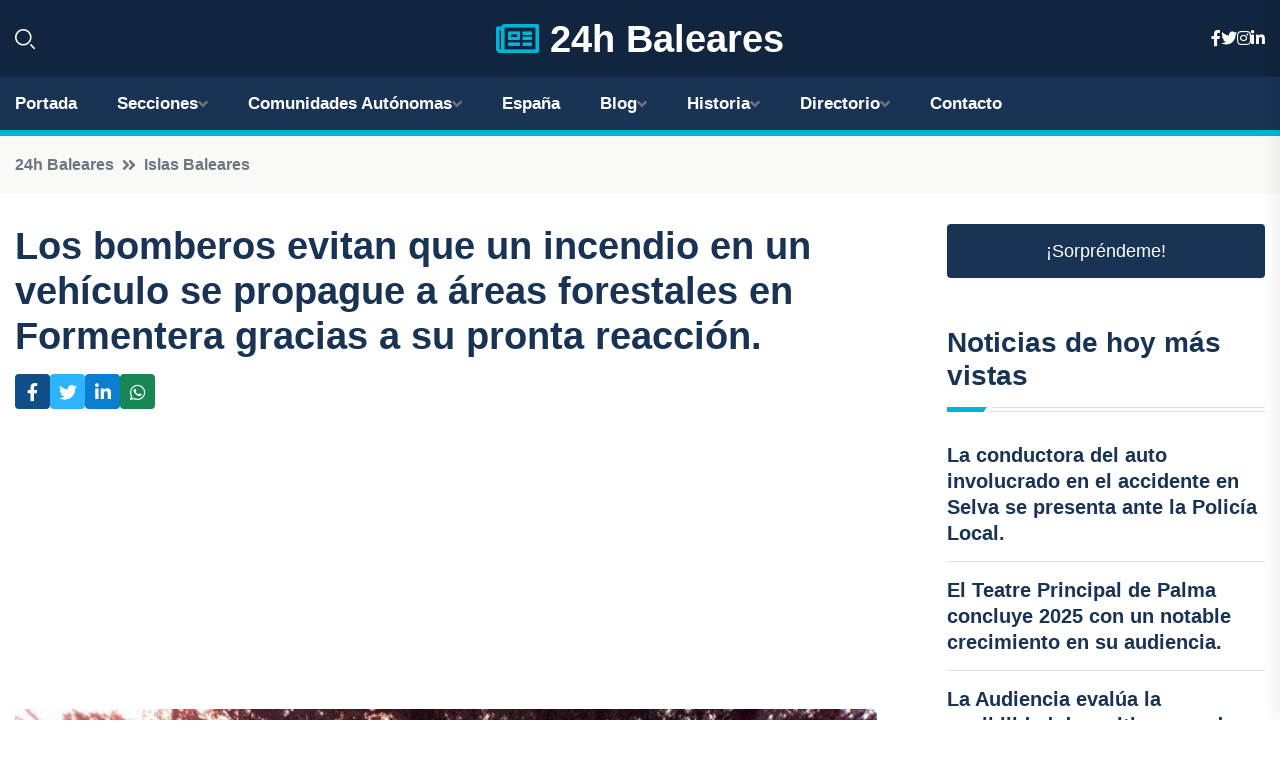

--- FILE ---
content_type: text/html; charset=UTF-8
request_url: https://24hbaleares.es/los-bomberos-evitan-que-un-incendio-en-un-vehiculo-se-propague-a-areas-forestales-en-formentera-gracias-a-su-pronta-reaccion
body_size: 7548
content:


 <!DOCTYPE html>
<html lang="es">
<head>
	    <title>Los bomberos evitan que un incendio en un vehículo se propague a áreas forestales en Formentera gracias a su pronta reacción.</title>
		<!--meta-->
		<meta charset="UTF-8">
		<meta name="viewport" content="width=device-width, initial-scale=1, maximum-scale=5">
		<base href="https://24hbaleares.es/">
		        <meta  name="description" content="Se ha evitado un desastre medioambiental en Formentera gracias a la intervención rápida de los bomberos. Un incendio que se declaró en un vehículo pudo...">
	<!--metas-->
								
<meta property="og:type" content="article">
<meta property="og:title" content="Los bomberos evitan que un incendio en un vehículo se propague a áreas forestales en Formentera gracias a su pronta reacción.">
<meta property="og:description" content="Se ha evitado un desastre medioambiental en Formentera gracias a la intervención rápida de los bomberos. Un incendio que se declaró en un vehículo pudo...">
<meta property="og:url" content="https://24hbaleares.es/los-bomberos-evitan-que-un-incendio-en-un-vehiculo-se-propague-a-areas-forestales-en-formentera-gracias-a-su-pronta-reaccion">
<meta property="og:site_name" content="24hbaleares.es">
<meta property="article:publisher" content="24hbaleares.es">
<meta property="article:author" content="24hbaleares.es">
<meta property="article:tag" content="Formentera">
<meta property="article:tag" content="Incendio">
<meta property="article:published_time" content="2023-10-21T12:29:25+02:00">
<meta property="article:modified_time" content="2023-10-21T12:29:25+02:00">
<meta property="og:updated_time" content="2023-10-21T12:29:25+02:00">
<meta property="og:image" content="https://24hbaleares.es/imagen-aHR0cHM6Ly9pbWcuZXVyb3BhcHJlc3MuZXMvZm90b3dlYi9mb3Rvbm90aWNpYV8yMDIzMTAyMTExMDA1Ml8xMjAwLmpwZw,,.jpg">
<meta property="og:image:secure_url" content="https://24hbaleares.es/imagen-aHR0cHM6Ly9pbWcuZXVyb3BhcHJlc3MuZXMvZm90b3dlYi9mb3Rvbm90aWNpYV8yMDIzMTAyMTExMDA1Ml8xMjAwLmpwZw,,.jpg">
<meta property="og:image:width" content="1200">
<meta property="og:image:height" content="800">
<meta name="twitter:card" content="summary_large_image">
<meta name="twitter:description" content="Se ha evitado un desastre medioambiental en Formentera gracias a la intervención rápida de los bomberos. Un incendio que se declaró en un vehículo pudo...">
<meta name="twitter:title" content="Los bomberos evitan que un incendio en un vehículo se propague a áreas forestales en Formentera gracias a su pronta reacción.">
<meta name="twitter:site" content="24hbaleares.es">
<meta name="twitter:image" content="https://24hbaleares.es/imagen-aHR0cHM6Ly9pbWcuZXVyb3BhcHJlc3MuZXMvZm90b3dlYi9mb3Rvbm90aWNpYV8yMDIzMTAyMTExMDA1Ml8xMjAwLmpwZw,,.jpg">
<meta name="twitter:creator" content="24hbaleares.es">

		<!--style-->

	

	<!--favicon-->
<link rel="apple-touch-icon" sizes="57x57" href="logos/favicon24/apple-icon-57x57.png">
<link rel="apple-touch-icon" sizes="60x60" href="logos/favicon24/apple-icon-60x60.png">
<link rel="apple-touch-icon" sizes="72x72" href="logos/favicon24/apple-icon-72x72.png">
<link rel="apple-touch-icon" sizes="76x76" href="logos/favicon24/apple-icon-76x76.png">
<link rel="apple-touch-icon" sizes="114x114" href="logos/favicon24/apple-icon-114x114.png">
<link rel="apple-touch-icon" sizes="120x120" href="logos/favicon24/apple-icon-120x120.png">
<link rel="apple-touch-icon" sizes="144x144" href="logos/favicon24/apple-icon-144x144.png">
<link rel="apple-touch-icon" sizes="152x152" href="logos/favicon24/apple-icon-152x152.png">
<link rel="apple-touch-icon" sizes="180x180" href="logos/favicon24/apple-icon-180x180.png">
<link rel="icon" type="image/png" sizes="192x192"  href="logos/favicon24/android-icon-192x192.png">
<link rel="icon" type="image/png" sizes="32x32" href="logos/favicon24/favicon-32x32.png">
<link rel="icon" type="image/png" sizes="96x96" href="logos/favicon24/favicon-96x96.png">
<link rel="icon" type="image/png" sizes="16x16" href="logos/favicon24/favicon-16x16.png">
<link rel="manifest" href="logos/favicon24/manifest.json">
<meta name="msapplication-TileColor" content="#ffffff">
<meta name="msapplication-TileImage" content="logos/favicon24/ms-icon-144x144.png">
<meta name="theme-color" content="#ffffff">


<link rel="stylesheet" href="assets/css/bootstrap.min.css">

        <link rel="stylesheet" href="assets/css/fontawesome-all.min.css">
        <link rel="stylesheet" href="assets/css/flaticon.css">
		<link rel="stylesheet" href="assets/css/default.css">
        <link rel="stylesheet" href="assets/css/style.css">
        <link rel="stylesheet" href="assets/css/responsive.css">

		<style>
			:root { --tg-primary-color: #00B4D8}




svg {
  display: block;

  margin:-5px 0 -5px;
}



.adsbygoogle, .google-auto-placed{
  display: flex;
  justify-content: center;
  align-items: center;
  min-height: 380px;

}


@media(min-width: 500px) {
  .adsbygoogle, .google-auto-placed {
  display: flex;
  justify-content: center;
  align-items: center;
  min-height: 280px;

}
}

.adsbygoogle-noablate{
  min-height: 126px!important;
}

.column-order {
  --count: 2;
  column-count: var(--count);
  column-gap: 10%;
}

.column-order>div {
  width: 100%;
}

@media screen and (max-width: 992px) {
  .column-order {
    --count: 2;
  }
}

@media screen and (max-width: 576px) {
  .column-order {
    --count: 1;
  }
}


			</style>

<script async src="https://pagead2.googlesyndication.com/pagead/js/adsbygoogle.js?client=ca-pub-8178564232918506"
     crossorigin="anonymous"></script>
<link rel="canonical" href="https://24hbaleares.es/los-bomberos-evitan-que-un-incendio-en-un-vehiculo-se-propague-a-areas-forestales-en-formentera-gracias-a-su-pronta-reaccion">

</head><script type="application/ld+json">
{
   "@context": "https://schema.org",
   "@type": "NewsArticle",
   "url": "https://24hbaleares.es/los-bomberos-evitan-que-un-incendio-en-un-vehiculo-se-propague-a-areas-forestales-en-formentera-gracias-a-su-pronta-reaccion",
   "publisher":{
      "@type":"Organization",
      "name":"24h Baleares"
    
   },
   "headline": "Los bomberos evitan que un incendio en un vehículo se propague a áreas forestales en Formentera gracias a su pronta reacción.",
   "mainEntityOfPage": "https://24hbaleares.es/los-bomberos-evitan-que-un-incendio-en-un-vehiculo-se-propague-a-areas-forestales-en-formentera-gracias-a-su-pronta-reaccion",
   "articleBody": "",
   "image":[
    ""
   ],
   "datePublished":"2023-10-21T12:29:25+02:00"
}
</script>

<script type="application/ld+json">{
    "@context": "https://schema.org/",
    "@type": "CreativeWorkSeries",
    "name": "Los bomberos evitan que un incendio en un vehículo se propague a áreas forestales en Formentera gracias a su pronta reacción.",
    "aggregateRating": {
        "@type": "AggregateRating",
        "ratingValue": "5",
        "bestRating": "5",
        "ratingCount": ""
    }}
</script>

       
                      
<body>

<!-- preloader -->
<div id="preloader">
    <div class="loader-inner">
        <div id="loader">
            <h2 id="bg-loader">24h Baleares<span>.</span></h2>
            <h2 id="fg-loader">24h Baleares<span>.</span></h2>
        </div>
    </div>
</div>
<!-- preloader-end -->



<!-- Scroll-top -->
<button class="scroll-top scroll-to-target" data-target="html">
    <i class="fas fa-angle-up"></i>
</button>
<!-- Scroll-top-end-->

<!-- header-area -->
<header class="header-style-five">
    <div id="header-fixed-height"></div>
    <div class="header-logo-area-three">
        <div class="container">
            <div class="row align-items-center">
                <div class="col-lg-2">
                    <div class="hl-left-side-three">
                                           <div class="header-search">
                            <a href="https://24hbaleares.es/los-bomberos-evitan-que-un-incendio-en-un-vehiculo-se-propague-a-areas-forestales-en-formentera-gracias-a-su-pronta-reaccion#" class="search-open-btn"><i class="flaticon-search"></i></a>
                        </div>
                                            </div>
                </div>




                <div class="col-lg-8">
                    <div class="logo text-center">
                        
                    <a href="https://24hbaleares.es"><i class="far fa-newspaper" style="color: var(--tg-primary-color);"></i>&nbsp;24h Baleares</a>
                    </div>
                </div>
                <div class="col-lg-2">
                    <div class="header-top-social">
                        <ul class="list-wrap">
                            <li><a href="#"><i class="fab fa-facebook-f"></i></a></li>
                            <li><a href="#"><i class="fab fa-twitter"></i></a></li>
                            <li><a href="#"><i class="fab fa-instagram"></i></a></li>
                            <li><a href="#"><i class="fab fa-linkedin-in"></i></a></li>
                        </ul>
                    </div>
                </div>
            </div>
        </div>
    </div>
    <div id="sticky-header" class="menu-area menu-style-two menu-style-five">
        <div class="container">
            <div class="row">
                <div class="col-12">
                    <div class="menu-wrap">
                        <div class="row align-items-center">
                      
                                <div class="logo d-none">
                                    <a href="https://24hbaleares.es">24h Baleares</a>
                                </div>
                                <div class="navbar-wrap main-menu d-none d-lg-flex">
                                    <ul class="navigation">
                               
                    
                                    <li><a href="https://24hbaleares.es">Portada</a></li>
          
              
       
              
                        <li class="menu-item-has-children"><a href="https://24hbaleares.es/los-bomberos-evitan-que-un-incendio-en-un-vehiculo-se-propague-a-areas-forestales-en-formentera-gracias-a-su-pronta-reaccion#">Secciones</a>
                        <ul class="sub-menu">
                          <li><a href="mallorca">Mallorca</a></li>
    <li><a href="menorca">Menorca</a></li>
    <li><a href="ibiza">Ibiza</a></li>
    <li><a href="formentera">Formentera</a></li>
                                 </ul>
                    
                </li>
         

                                        
                                            <li class="menu-item-has-children"><a href="https://24hbaleares.es/los-bomberos-evitan-que-un-incendio-en-un-vehiculo-se-propague-a-areas-forestales-en-formentera-gracias-a-su-pronta-reaccion#">Comunidades Autónomas</a>
                        <ul class="sub-menu">
                             <li><a  href="https://24hespaña.es">España</a></li>
                 <li><a  href="https://24handalucia.es">Andalucía</a></li>
                 <li><a  href="https://24haragon.es">Aragón</a></li>
                 <li><a  href="https://24hasturias.es">Asturias</a></li>
                 <li><a  href="https://24hbaleares.es">Baleares</a></li>
                 <li><a  href="https://24hcanarias.es">Canarias</a></li>
                 <li><a  href="https://24hcantabria.es">Cantabria</a></li>
                 <li><a  href="https://24hcastillalamancha.es">Castilla La-Mancha</a></li>
                 <li><a  href="https://24hcastillayleon.es">Castilla y León</a></li>
                 <li><a  href="https://24hcataluna.es">Cataluña</a></li>
                 <li><a  href="https://24hextremadura.es">Extremadura</a></li>
                 <li><a  href="https://24hgalicia.es">Galicia</a></li>
                 <li><a  href="https://24hlarioja.es">La Rioja</a></li>
                 <li><a  href="https://24hmadrid.es">Madrid</a></li>
                 <li><a  href="https://24hmurcia.es">Murcia</a></li>
                 <li><a  href="https://24hnavarra.es">Navarra</a></li>
                 <li><a  href="https://24hpaisvasco.es">País Vasco</a></li>
                 <li><a  href="https://24hvalencia.es">Comunidad Valenciana</a></li>
                               </ul>
                    
                </li>
                
                                        <li><a href="https://24hespaña.es">España</a></li>
            
            <li class="menu-item-has-children"><a href="https://24hbaleares.es/blog">Blog</a>
            <ul class="sub-menu">
            
                            <li><a href="blog">Portada</a></li>

    <li><a href="blog/playas">playas</a></li>
    
    <li><a href="blog/calas">calas</a></li>
    
    <li><a href="blog/pueblos-pintorescos">pueblos pintorescos</a></li>
    
    <li><a href="blog/gastronomia-local">gastronomía local</a></li>
    
    <li><a href="blog/fiestas-tradicionales">fiestas tradicionales</a></li>
    
    <li><a href="blog/actividades-acuaticas">actividades acuáticas</a></li>
    
    <li><a href="blog/senderismo">senderismo</a></li>
    
    <li><a href="blog/historia-y-cultura">historia y cultura</a></li>
    
    <li><a href="blog/arquitectura-singular">arquitectura singular</a></li>
    
    <li><a href="blog/compras-de-artesania-y-productos-locales">compras de artesanía y productos locales</a></li>
    
    <li><a href="blog/espacios-naturales-protegidos">espacios naturales protegidos</a></li>
    
    <li><a href="blog/vida-nocturna">vida nocturna</a></li>
                        
                </ul>
                        </li>

                        <li class="menu-item-has-children"><a href="https://24hbaleares.es/historia">Historia</a>
            <ul class="sub-menu">
                        
    <li><a href="historia/prehistoria">Prehistoria</a></li>
    
    <li><a href="historia/edad-antigua">Edad Antigua</a></li>
    
    <li><a href="historia/edad-media">Edad Media</a></li>
    
    <li><a href="historia/edad-moderna">Edad Moderna</a></li>
    
    <li><a href="historia/edad-contemporanea">Edad Contemporánea</a></li>
    </ul></li>


<li class="menu-item-has-children"><a href="https://24hbaleares.es/los-bomberos-evitan-que-un-incendio-en-un-vehiculo-se-propague-a-areas-forestales-en-formentera-gracias-a-su-pronta-reaccion#">Directorio</a>
                        <ul class="sub-menu">
                          <li><a href="https://24hbaleares.es/directorio/mallorca">Empresas de Mallorca</a></li>
    <li><a href="https://24hbaleares.es/directorio/menorca">Empresas de Menorca</a></li>
    <li><a href="https://24hbaleares.es/directorio/ibiza">Empresas de Ibiza</a></li>
    <li><a href="https://24hbaleares.es/directorio/formentera">Empresas de Formentera</a></li>
          
                       </ul>
                    
                </li>



                                        <li><a href="https://24hbaleares.es/contacto">Contacto</a></li>
                                    </ul>
                                </div>
                    
                        </div>
                        <div class="mobile-nav-toggler"><i class="fas fa-bars"></i></div>
                    </div>

                    <!-- Mobile Menu  -->
                    <div class="mobile-menu" style="height: 100% !important;">
                        <nav class="menu-box">
                            <div class="close-btn"><i class="fas fa-times"></i></div>
                            <div class="nav-logo">
                               
                            </div>
                            <div class="nav-logo d-none">
                       
                            </div>
                            <div class="mobile-search">
                                <form action="#">
                                    <input type="text" placeholder="Search here...">
                                    <button><i class="flaticon-search"></i></button>
                                </form>
                            </div>
                            <div class="menu-outer">
                                <!--Here Menu Will Come Automatically Via Javascript / Same Menu as in Header-->
                            </div>
                            <div class="social-links">
                                <ul class="clearfix list-wrap">
                                    <li><a href="#"><i class="fab fa-facebook-f"></i></a></li>
                                    <li><a href="#"><i class="fab fa-twitter"></i></a></li>
                                    <li><a href="#"><i class="fab fa-instagram"></i></a></li>
                                    <li><a href="#"><i class="fab fa-linkedin-in"></i></a></li>
                                    <li><a href="#"><i class="fab fa-youtube"></i></a></li>
                                </ul>
                            </div>
                        </nav>
                    </div>
                    <div class="menu-backdrop"></div>
                    <!-- End Mobile Menu -->
                   
                </div>
            </div>
        </div>

    </div>
   
    <!-- header-search -->
    <div class="search__popup">
        <div class="container">
            <div class="row">
                <div class="col-12">
                    <div class="search__wrapper">
                        <div class="search__close">
                            <button type="button" class="search-close-btn">
                                <svg width="18" height="18" viewBox="0 0 18 18" fill="none" xmlns="http://www.w3.org/2000/svg">
                                    <path d="M17 1L1 17" stroke="currentColor" stroke-width="1.5" stroke-linecap="round" stroke-linejoin="round"></path>
                                    <path d="M1 1L17 17" stroke="currentColor" stroke-width="1.5" stroke-linecap="round" stroke-linejoin="round"></path>
                                </svg>
                            </button>
                        </div>
                        <div class="search__form">
                            <form method="get" action="search.php">
                                <div class="search__input">
                                    <input class="search-input-field" type="text" name="q" value="" placeholder="Realiza tu búsqueda...">
                                    <input type="hidden" id="lang" name="lang" value="es">
                                    <span class="search-focus-border"></span>
                                    <button>
                                        <svg width="20" height="20" viewBox="0 0 20 20" fill="none" xmlns="http://www.w3.org/2000/svg">
                                            <path d="M9.55 18.1C14.272 18.1 18.1 14.272 18.1 9.55C18.1 4.82797 14.272 1 9.55 1C4.82797 1 1 4.82797 1 9.55C1 14.272 4.82797 18.1 9.55 18.1Z" stroke="currentColor" stroke-width="1.5" stroke-linecap="round" stroke-linejoin="round"></path>
                                            <path d="M19.0002 19.0002L17.2002 17.2002" stroke="currentColor" stroke-width="1.5" stroke-linecap="round" stroke-linejoin="round"></path>
                                        </svg>
                                    </button>
                                </div>
                            </form>
                        </div>
                    </div>
                </div>
            </div>
        </div>
    </div>
    <div class="search-popup-overlay"></div>
    <!-- header-search-end -->

  
</header>
<!-- header-area-end -->


      <main class="fix">
    <div class="breadcrumb-area">
                <div class="container">
                    <div class="row">
                        <div class="col-lg-12">
                            <div class="breadcrumb-content">
                                <nav aria-label="breadcrumb">
                                    <ol class="breadcrumb">
                                        <li class="breadcrumb-item"><a href="./">24h Baleares</a></li>
                                        <li class="breadcrumb-item" aria-current="page"><a href="islas-baleares">Islas Baleares</a></li>
                                    </ol>
                                </nav>
                            </div>
                        </div>
                    </div>
                </div>
            </div>
      
            <section class="blog-details-area pt-30 pb-60">
                <div class="container">
                    <div class="author-inner-wrap">
                        <div class="row justify-content-center">
                            <div class="col-70">
                                <div class="blog-details-wrap">
                                    <div class="blog-details-content">
                                        <div class="blog-details-content-top">
                                            <h1 class="title">Los bomberos evitan que un incendio en un vehículo se propague a áreas forestales en Formentera gracias a su pronta reacción.</h1>
                                            <div class="bd-content-inner">
                                            



   





                                                <div class="blog-details-social">
                                                    <ul class="list-wrap">
                                                        <li>    <a aria-label="Compartir en Facebook" href="https://www.facebook.com/sharer.php?u=https://24hbaleares.es/los-bomberos-evitan-que-un-incendio-en-un-vehiculo-se-propague-a-areas-forestales-en-formentera-gracias-a-su-pronta-reaccion">
<i class="fab fa-facebook-f"></i></a></li>
                                                        <li>    <a aria-label="Compartir en Twitter" href="https://twitter.com/share?text=Los bomberos evitan que un incendio en un vehículo se propague a áreas forestales en Formentera gracias a su pronta reacción.&url=https://24hbaleares.es/los-bomberos-evitan-que-un-incendio-en-un-vehiculo-se-propague-a-areas-forestales-en-formentera-gracias-a-su-pronta-reaccion&hashtags=Formentera,Incendio">
<i class="fab fa-twitter"></i></a></li>
                                                        <li>    <a aria-label="Compartir en LinkedIn" href="https://www.linkedin.com/shareArticle?mini=true&url=https://24hbaleares.es/los-bomberos-evitan-que-un-incendio-en-un-vehiculo-se-propague-a-areas-forestales-en-formentera-gracias-a-su-pronta-reaccion&title=Los bomberos evitan que un incendio en un vehículo se propague a áreas forestales en Formentera gracias a su pronta reacción.&source=24h Baleares">
<i class="fab fa-linkedin-in"></i></a></li>
                                                        <li>    <a aria-label="Compartir en Whatsapp" href="whatsapp://send?&text=Los bomberos evitan que un incendio en un vehículo se propague a áreas forestales en Formentera gracias a su pronta reacción. https://24hbaleares.es/los-bomberos-evitan-que-un-incendio-en-un-vehiculo-se-propague-a-areas-forestales-en-formentera-gracias-a-su-pronta-reaccion" data-action="share/whatsapp/share">
<i class="fab fa-whatsapp"></i></a></li>
                                                      
                                                    </ul>
                                                </div>
                                            </div>
                                        </div>

                                        <!-- horizontal adaptable -->
<ins class="adsbygoogle"
     style="display:block"
     data-ad-client="ca-pub-8178564232918506"
     data-ad-slot="5316597285"
     data-ad-format="inline"
     data-full-width-responsive="false"></ins>
<script>
     (adsbygoogle = window.adsbygoogle || []).push({});
</script>
                                         
                                            
                                            <div class="blog-details-thumb">
                                            <img src="https://24hbaleares.es/imagen-aHR0cHM6Ly9pbWcuZXVyb3BhcHJlc3MuZXMvZm90b3dlYi9mb3Rvbm90aWNpYV8yMDIzMTAyMTExMDA1Ml84MDAuanBn.webp" width="800" height="450" alt="Los bomberos evitan que un incendio en un vehículo se propague a áreas forestales en Formentera gracias a su pronta reacción.">
                                        </div>

                                         
                
            <p>Se ha evitado un desastre medioambiental en Formentera gracias a la intervención rápida de los bomberos. Un incendio que se declaró en un vehículo pudo haberse extendido a una masa forestal, pero los bomberos lograron controlarlo a tiempo.</p>
<p>La alerta se recibió alrededor de las 04.15 horas de este sábado, informando que un vehículo se encontraba en llamas en el punto kilométrico 14,8. En respuesta, se desplazaron al lugar una bomba rural pesada, un vehículo de primera intervención y miembros de la Guardia Civil y los bomberos. Afortunadamente, no hubo personas heridas, pero el automóvil quedó completamente calcinado. El incendio fue extinguido a las 05.30 horas.</p>
<p>El Consell Insular de Formentera ha comunicado que el automóvil estaba a solo dos metros de una masa forestal, lo que representaba un gran peligro debido a los fuertes vientos. Sin embargo, gracias a la rápida acción de los bomberos, se pudo evitar que las llamas se propagaran.</p>
<p>Por otro lado, se ha informado que el incendio en el vertedero de Formentera, ocurrido en la madrugada del viernes, sigue bajo control. Las autoridades del Consell han mantenido a personal del Instituto Balear de la Naturaleza (Ibanat) en el lugar durante la noche para supervisar la situación.</p>
                                       <div class="blog-details-bottom">
                                            <div class="row align-items-center">
                                                   
                                                    <div class="post-tags">
                                                        <h5 class="title">Tags:</h5>
                                                        <ul class="list-wrap">
                                                                               <li> <a href="tag/Formentera">Formentera</a></li>
                   
                                   
                   
                   
                                   
                                                                  <li> <a href="tag/Incendio">Incendio</a></li>
                   
                                   
                   
                   
                                   
                                                              </ul>
                                       
                   </div>
                                      <div class="blog-details-bottom">
                   <div class="post-tags">
                                                        <h5 class="title">Categoría:</h5>
                                                        <ul class="list-wrap">
                                                
                   
                   <li><a  href="islas-baleares">Islas Baleares</a></li>

                   </ul>
                                       
               

                  
                                                        
                                                       
                                                    </div>
                                                </div>
                                                
                                            </div>
                                        </div>
                                    </div>
                                    </div>
                            </div>
                            <div class="col-30">
                                <div class="sidebar-wrap">
                                    <div class="sidebar-widget sidebar-widget-two">
                                    
<a class="btn btn-lg  d-block mb-5" role="button" href="rand.php" style="text-align: center;">¡Sorpréndeme!</a>

<div class="widget-title mb-30"><h6 class="title">Noticias de hoy más vistas</h6>
    <div class="section-title-line"></div>
</div>
                                        <div class="hot-post-wrap">


                                        


	        <div class="stories-post">

		
<div class="hot-post-item">
                                                <div class="hot-post-content">
    <h4 class="post-title"><a href="la-conductora-del-auto-involucrado-en-el-accidente-en-selva-se-presenta-ante-la-policia-local">La conductora del auto involucrado en el accidente en Selva se presenta ante la Policía Local.</a></h4>
                                                </div>
                                            </div>
  
        </div>
       


							

		        <div class="stories-post">

		
<div class="hot-post-item">
                                                <div class="hot-post-content">
    <h4 class="post-title"><a href="el-teatre-principal-de-palma-concluye-2025-con-un-notable-crecimiento-en-su-audiencia">El Teatre Principal de Palma concluye 2025 con un notable crecimiento en su audiencia.</a></h4>
                                                </div>
                                            </div>
  
        </div>
       


							

		        <div class="stories-post">

		
<div class="hot-post-item">
                                                <div class="hot-post-content">
    <h4 class="post-title"><a href="la-audiencia-evalua-la-posibilidad-de-emitir-una-orden-de-captura-contra-el-lider-de-lujo-casa">La Audiencia evalúa la posibilidad de emitir una orden de captura contra el líder de Lujo Casa.</a></h4>
                                                </div>
                                            </div>
  
        </div>
       


							

		        <div class="stories-post">

		
<div class="hot-post-item">
                                                <div class="hot-post-content">
    <h4 class="post-title"><a href="baleares-se-prepara-para-un-cierre-de-otono-gelido-y-lluvioso-segun-aemet">Baleares se prepara para un cierre de otoño gélido y lluvioso, según Aemet.</a></h4>
                                                </div>
                                            </div>
  
        </div>
       


							

		        <div class="stories-post">

		
<div class="hot-post-item">
                                                <div class="hot-post-content">
    <h4 class="post-title"><a href="el-govern-confirma-el-aumento-del-29-para-profesores-de-escuelas-concertadas">El Govern confirma el aumento del 2,9% para profesores de escuelas concertadas.</a></h4>
                                                </div>
                                            </div>
  
        </div>
       


							

		        <div class="stories-post">

		
<div class="hot-post-item">
                                                <div class="hot-post-content">
    <h4 class="post-title"><a href="baleares-recibe-13-millones-de-desplazamientos-de-espanoles-en-el-tercer-trimestre">Baleares recibe 1,3 millones de desplazamientos de españoles en el tercer trimestre.</a></h4>
                                                </div>
                                            </div>
  
        </div>
       


							

		        <div class="stories-post">

		
<div class="hot-post-item">
                                                <div class="hot-post-content">
    <h4 class="post-title"><a href="arrestan-a-hombre-tras-atacar-a-su-vecino-por-la-intrusion-de-su-mascota-en-palma">Arrestan a hombre tras atacar a su vecino por la intrusión de su mascota en Palma.</a></h4>
                                                </div>
                                            </div>
  
        </div>
       


							

		        <div class="stories-post">

		
<div class="hot-post-item">
                                                <div class="hot-post-content">
    <h4 class="post-title"><a href="armengol-destaca-la-importancia-de-defenderse-de-los-ataques-a-los-socialistas">Armengol destaca la importancia de defenderse de los ataques a los socialistas.</a></h4>
                                                </div>
                                            </div>
  
        </div>
       


							

				
         
   
		
         
 
<!-- vertical adaptable -->
<ins class="adsbygoogle"
     style="display:block"
     data-ad-client="ca-pub-8178564232918506"
     data-ad-slot="5320019560"
     data-ad-format="inline"
     data-full-width-responsive="false"></ins>
<script>
     (adsbygoogle = window.adsbygoogle || []).push({});
</script>     
  
            
 </div>
                                    </div>
                                    
                                    <div class="sidebar-widget sidebar-widget-two">
                                        <div class="sidebar-newsletter">
                                            <div class="icon"><i class="flaticon-envelope"></i></div>
                                            <h4 class="title">Newsletter</h4>
                                            <p>Entérate de las últimas noticias cómodamente desde tu mail.</p>
                                            <div class="sidebar-newsletter-form-two">
                                                <form method="post" action="newsletter">
                                                    <div class="form-grp">
                                                        <input type="text" id="nombre" name="nombre" placeholder="Escribe tu Nombre" required>
                                                        <input type="email" id="email" name="email" placeholder="Escribe tu e-mail" class="mt-2" required>
                                                        <button type="submit" class="btn">Suscríbete</button>
                                                    </div>
                                                    <div class="form-check">
                                                        <input type="checkbox" class="form-check-input" id="checkbox" required>
                                                        <label for="checkbox">Estoy de acuerdo con los términos y condiciones</label>
                                      
                                                        <input type="text" class="form-control" id="foo" name="foo" style="display: none;">

                                                    </div>
                                                </form>
                                            </div>
                                        </div>
                                    </div>    

                                                  
                                </div>
                            </div>
                        </div>
                    </div>
                </div>
            </section>    


     

     
   
    
        </div>  </div>  </div>
      
        
        

                    <!-- newsletter-area -->
            <section class="newsletter-area-three">
                <div class="container">
                    <div class="row">
                        <div class="col-lg-12">
                            <div class="newsletter-wrap-three">
                                <div class="newsletter-content">
                                    <h2 class="title">Suscríbete a nuestro Newsletter</h2>
                                </div>
                                <div class="newsletter-form">
                                <form method="post" action="./newsletter">
                                        <div class="form-grp">
                                        <input type="text" name="nombre" placeholder="Nombre" required>
                                        </div>
                                        <div class="form-grp">
                                        <input type="email" name="email" placeholder="E-mail"  required>
                                        </div>
                                        <input type="text" class="form-control" name="foo" style="display: none;">
                                        <button type="submit" class="btn">Enviar</button>
                                    </form>
                                </div>
                                <div class="newsletter-social">
                                    <h4 class="title">Síguenos:</h4>
                                    <ul class="list-wrap">
                                        <li><a href="#"><i class="fab fa-facebook-f"></i></a></li>
                                        <li><a href="#"><i class="fab fa-twitter"></i></a></li>
                                        <li><a href="#"><i class="fab fa-instagram"></i></a></li>
                                        <li><a href="#"><i class="fab fa-linkedin-in"></i></a></li>
                                    </ul>
                                </div>
                            </div>
                        </div>
                    </div>
                </div>
            </section>
            <!-- newsletter-area-end -->

        </main>
        <!-- main-area-end -->


        <!-- footer-area -->
        <footer>
            <div class="footer-area">
                <div class="footer-top">
                    <div class="container">
                        <div class="row">
                            <div class="col-lg-6 col-md-7">
                                <div class="footer-widget">
                                <h4 class="fw-title">24h Baleares</h4>
                                    <div class="footer-content">
                                    </div>
                                </div>
                            </div>
      
                            <div class="col-lg-6 col-md-4 col-sm-6">
                                <div class="footer-widget">
                                    <h4 class="fw-title">Legal</h4>
                                    <div class="footer-link-wrap">
                                        <ul class="list-wrap">
                                        <li><a href="aviso-legal.html">Aviso Legal</a></li>
        <li><a href="politica-de-cookies.html">Política de Cookies</a></li>
        <li><a href="politica-de-privacidad.html">Política de Privacidad</a></li>
        <li><a href="contacto">Contacto</a></li>
                                        </ul>
                                    </div>
                                </div>
                            </div>
                         
                        </div>
                    </div>
                </div>
                <div class="footer-bottom">
                    <div class="container">
                        <div class="row">
                            <div class="col-md-9">
                                <div class="footer-bottom-menu">
                                    <ul class="list-wrap">

                

        <li><a rel="nofollow noopener noreferrer" href="privacy" target="_blank">Privacy policy</a> </li>  
        <li><a href="https://agentetutor.ai/" target="_blank">Agente tutor</a> </li>  

                                   
                                    </ul>
                                </div>
                            </div>
                            <div class="col-md-3">
                                <div class="copyright-text">
                                    <p>Copyright &copy; 2025 24h Baleares</p>
                                </div>
                            </div>
                        </div>
                    </div>
                </div>
            </div>
        </footer>


   
    




    <script src="assets/js/vendor/jquery-3.6.0.min.js"></script>
        <script src="assets/js/bootstrap.min.js"></script>





        <script src="assets/js/main.js"></script>






  <script defer src="https://static.cloudflareinsights.com/beacon.min.js/vcd15cbe7772f49c399c6a5babf22c1241717689176015" integrity="sha512-ZpsOmlRQV6y907TI0dKBHq9Md29nnaEIPlkf84rnaERnq6zvWvPUqr2ft8M1aS28oN72PdrCzSjY4U6VaAw1EQ==" data-cf-beacon='{"version":"2024.11.0","token":"bec831656cfc472ab86719fd5c6c0988","r":1,"server_timing":{"name":{"cfCacheStatus":true,"cfEdge":true,"cfExtPri":true,"cfL4":true,"cfOrigin":true,"cfSpeedBrain":true},"location_startswith":null}}' crossorigin="anonymous"></script>
</body>




</html>

--- FILE ---
content_type: text/html; charset=utf-8
request_url: https://www.google.com/recaptcha/api2/aframe
body_size: 269
content:
<!DOCTYPE HTML><html><head><meta http-equiv="content-type" content="text/html; charset=UTF-8"></head><body><script nonce="74KkflMVm5U9FhHeHUfD4Q">/** Anti-fraud and anti-abuse applications only. See google.com/recaptcha */ try{var clients={'sodar':'https://pagead2.googlesyndication.com/pagead/sodar?'};window.addEventListener("message",function(a){try{if(a.source===window.parent){var b=JSON.parse(a.data);var c=clients[b['id']];if(c){var d=document.createElement('img');d.src=c+b['params']+'&rc='+(localStorage.getItem("rc::a")?sessionStorage.getItem("rc::b"):"");window.document.body.appendChild(d);sessionStorage.setItem("rc::e",parseInt(sessionStorage.getItem("rc::e")||0)+1);localStorage.setItem("rc::h",'1769311523855');}}}catch(b){}});window.parent.postMessage("_grecaptcha_ready", "*");}catch(b){}</script></body></html>